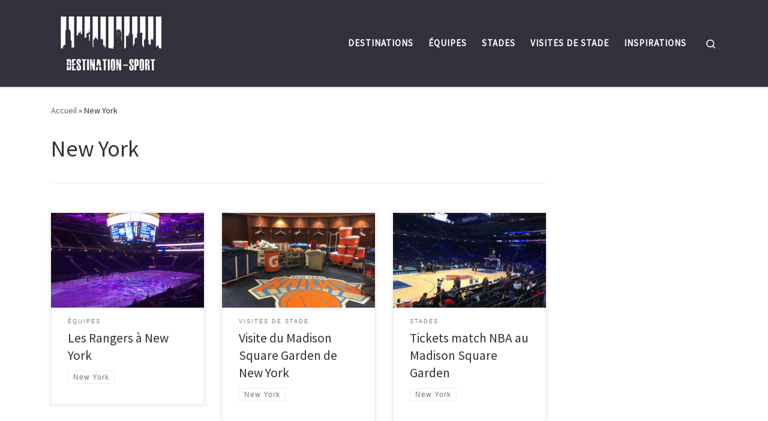

--- FILE ---
content_type: text/html; charset=UTF-8
request_url: https://www.destination-sport.fr/bons-plans/new-york
body_size: 17209
content:
<!DOCTYPE html>
<!--[if IE 7]>
<html class="ie ie7" lang="fr-FR">
<![endif]-->
<!--[if IE 8]>
<html class="ie ie8" lang="fr-FR">
<![endif]-->
<!--[if !(IE 7) | !(IE 8)  ]><!-->
<html lang="fr-FR" class="no-js">
<!--<![endif]-->
<head>
<meta charset="UTF-8" />
<meta http-equiv="X-UA-Compatible" content="IE=EDGE" />
<meta name="viewport" content="width=device-width, initial-scale=1.0" />
<link rel="profile"  href="https://gmpg.org/xfn/11" />
<link rel="pingback" href="https://www.destination-sport.fr/xmlrpc.php" />
<script>(function(html){html.className = html.className.replace(/\bno-js\b/,'js')})(document.documentElement);</script>
<meta name='robots' content='index, follow, max-image-preview:large, max-snippet:-1, max-video-preview:-1' />
<!-- This site is optimized with the Yoast SEO plugin v26.6 - https://yoast.com/wordpress/plugins/seo/ -->
<title>Bons plans New York - destination-sport</title>
<link rel="canonical" href="https://www.destination-sport.fr/bons-plans/new-york" />
<link rel="next" href="https://www.destination-sport.fr/bons-plans/new-york/page/2" />
<meta property="og:locale" content="fr_FR" />
<meta property="og:type" content="article" />
<meta property="og:title" content="Bons plans New York - destination-sport" />
<meta property="og:url" content="https://www.destination-sport.fr/bons-plans/new-york" />
<meta property="og:site_name" content="destination-sport" />
<meta name="twitter:card" content="summary_large_image" />
<script type="application/ld+json" class="yoast-schema-graph">{"@context":"https://schema.org","@graph":[{"@type":"CollectionPage","@id":"https://www.destination-sport.fr/bons-plans/new-york","url":"https://www.destination-sport.fr/bons-plans/new-york","name":"Bons plans New York - destination-sport","isPartOf":{"@id":"https://www.destination-sport.fr/#website"},"primaryImageOfPage":{"@id":"https://www.destination-sport.fr/bons-plans/new-york#primaryimage"},"image":{"@id":"https://www.destination-sport.fr/bons-plans/new-york#primaryimage"},"thumbnailUrl":"https://www.destination-sport.fr/wp-content/uploads/2021/10/New_york_nhl_1.jpg","breadcrumb":{"@id":"https://www.destination-sport.fr/bons-plans/new-york#breadcrumb"},"inLanguage":"fr-FR"},{"@type":"ImageObject","inLanguage":"fr-FR","@id":"https://www.destination-sport.fr/bons-plans/new-york#primaryimage","url":"https://www.destination-sport.fr/wp-content/uploads/2021/10/New_york_nhl_1.jpg","contentUrl":"https://www.destination-sport.fr/wp-content/uploads/2021/10/New_york_nhl_1.jpg","width":3264,"height":2448,"caption":"NHL hockey New York"},{"@type":"BreadcrumbList","@id":"https://www.destination-sport.fr/bons-plans/new-york#breadcrumb","itemListElement":[{"@type":"ListItem","position":1,"name":"Accueil","item":"https://www.destination-sport.fr/"},{"@type":"ListItem","position":2,"name":"New York"}]},{"@type":"WebSite","@id":"https://www.destination-sport.fr/#website","url":"https://www.destination-sport.fr/","name":"destination-sport","description":"","publisher":{"@id":"https://www.destination-sport.fr/#organization"},"potentialAction":[{"@type":"SearchAction","target":{"@type":"EntryPoint","urlTemplate":"https://www.destination-sport.fr/?s={search_term_string}"},"query-input":{"@type":"PropertyValueSpecification","valueRequired":true,"valueName":"search_term_string"}}],"inLanguage":"fr-FR"},{"@type":"Organization","@id":"https://www.destination-sport.fr/#organization","name":"destination-sport","url":"https://www.destination-sport.fr/","logo":{"@type":"ImageObject","inLanguage":"fr-FR","@id":"https://www.destination-sport.fr/#/schema/logo/image/","url":"https://www.destination-sport.fr/wp-content/uploads/2021/09/Logo_destination_sport.jpg","contentUrl":"https://www.destination-sport.fr/wp-content/uploads/2021/09/Logo_destination_sport.jpg","width":200,"height":123,"caption":"destination-sport"},"image":{"@id":"https://www.destination-sport.fr/#/schema/logo/image/"},"sameAs":["https://www.youtube.com/user/destinationsport"]}]}</script>
<!-- / Yoast SEO plugin. -->
<link rel='dns-prefetch' href='//static.addtoany.com' />
<link rel="alternate" type="application/rss+xml" title="destination-sport &raquo; Flux" href="https://www.destination-sport.fr/feed" />
<link rel="alternate" type="application/rss+xml" title="destination-sport &raquo; Flux des commentaires" href="https://www.destination-sport.fr/comments/feed" />
<link rel="alternate" type="application/rss+xml" title="destination-sport &raquo; Flux de l’étiquette New York" href="https://www.destination-sport.fr/bons-plans/new-york/feed" />
<style id='wp-img-auto-sizes-contain-inline-css'>
img:is([sizes=auto i],[sizes^="auto," i]){contain-intrinsic-size:3000px 1500px}
/*# sourceURL=wp-img-auto-sizes-contain-inline-css */
</style>
<style id='wp-emoji-styles-inline-css'>
img.wp-smiley, img.emoji {
display: inline !important;
border: none !important;
box-shadow: none !important;
height: 1em !important;
width: 1em !important;
margin: 0 0.07em !important;
vertical-align: -0.1em !important;
background: none !important;
padding: 0 !important;
}
/*# sourceURL=wp-emoji-styles-inline-css */
</style>
<style id='wp-block-library-inline-css'>
:root{--wp-block-synced-color:#7a00df;--wp-block-synced-color--rgb:122,0,223;--wp-bound-block-color:var(--wp-block-synced-color);--wp-editor-canvas-background:#ddd;--wp-admin-theme-color:#007cba;--wp-admin-theme-color--rgb:0,124,186;--wp-admin-theme-color-darker-10:#006ba1;--wp-admin-theme-color-darker-10--rgb:0,107,160.5;--wp-admin-theme-color-darker-20:#005a87;--wp-admin-theme-color-darker-20--rgb:0,90,135;--wp-admin-border-width-focus:2px}@media (min-resolution:192dpi){:root{--wp-admin-border-width-focus:1.5px}}.wp-element-button{cursor:pointer}:root .has-very-light-gray-background-color{background-color:#eee}:root .has-very-dark-gray-background-color{background-color:#313131}:root .has-very-light-gray-color{color:#eee}:root .has-very-dark-gray-color{color:#313131}:root .has-vivid-green-cyan-to-vivid-cyan-blue-gradient-background{background:linear-gradient(135deg,#00d084,#0693e3)}:root .has-purple-crush-gradient-background{background:linear-gradient(135deg,#34e2e4,#4721fb 50%,#ab1dfe)}:root .has-hazy-dawn-gradient-background{background:linear-gradient(135deg,#faaca8,#dad0ec)}:root .has-subdued-olive-gradient-background{background:linear-gradient(135deg,#fafae1,#67a671)}:root .has-atomic-cream-gradient-background{background:linear-gradient(135deg,#fdd79a,#004a59)}:root .has-nightshade-gradient-background{background:linear-gradient(135deg,#330968,#31cdcf)}:root .has-midnight-gradient-background{background:linear-gradient(135deg,#020381,#2874fc)}:root{--wp--preset--font-size--normal:16px;--wp--preset--font-size--huge:42px}.has-regular-font-size{font-size:1em}.has-larger-font-size{font-size:2.625em}.has-normal-font-size{font-size:var(--wp--preset--font-size--normal)}.has-huge-font-size{font-size:var(--wp--preset--font-size--huge)}.has-text-align-center{text-align:center}.has-text-align-left{text-align:left}.has-text-align-right{text-align:right}.has-fit-text{white-space:nowrap!important}#end-resizable-editor-section{display:none}.aligncenter{clear:both}.items-justified-left{justify-content:flex-start}.items-justified-center{justify-content:center}.items-justified-right{justify-content:flex-end}.items-justified-space-between{justify-content:space-between}.screen-reader-text{border:0;clip-path:inset(50%);height:1px;margin:-1px;overflow:hidden;padding:0;position:absolute;width:1px;word-wrap:normal!important}.screen-reader-text:focus{background-color:#ddd;clip-path:none;color:#444;display:block;font-size:1em;height:auto;left:5px;line-height:normal;padding:15px 23px 14px;text-decoration:none;top:5px;width:auto;z-index:100000}html :where(.has-border-color){border-style:solid}html :where([style*=border-top-color]){border-top-style:solid}html :where([style*=border-right-color]){border-right-style:solid}html :where([style*=border-bottom-color]){border-bottom-style:solid}html :where([style*=border-left-color]){border-left-style:solid}html :where([style*=border-width]){border-style:solid}html :where([style*=border-top-width]){border-top-style:solid}html :where([style*=border-right-width]){border-right-style:solid}html :where([style*=border-bottom-width]){border-bottom-style:solid}html :where([style*=border-left-width]){border-left-style:solid}html :where(img[class*=wp-image-]){height:auto;max-width:100%}:where(figure){margin:0 0 1em}html :where(.is-position-sticky){--wp-admin--admin-bar--position-offset:var(--wp-admin--admin-bar--height,0px)}@media screen and (max-width:600px){html :where(.is-position-sticky){--wp-admin--admin-bar--position-offset:0px}}
/*# sourceURL=wp-block-library-inline-css */
</style><style id='wp-block-button-inline-css'>
.wp-block-button__link{align-content:center;box-sizing:border-box;cursor:pointer;display:inline-block;height:100%;text-align:center;word-break:break-word}.wp-block-button__link.aligncenter{text-align:center}.wp-block-button__link.alignright{text-align:right}:where(.wp-block-button__link){border-radius:9999px;box-shadow:none;padding:calc(.667em + 2px) calc(1.333em + 2px);text-decoration:none}.wp-block-button[style*=text-decoration] .wp-block-button__link{text-decoration:inherit}.wp-block-buttons>.wp-block-button.has-custom-width{max-width:none}.wp-block-buttons>.wp-block-button.has-custom-width .wp-block-button__link{width:100%}.wp-block-buttons>.wp-block-button.has-custom-font-size .wp-block-button__link{font-size:inherit}.wp-block-buttons>.wp-block-button.wp-block-button__width-25{width:calc(25% - var(--wp--style--block-gap, .5em)*.75)}.wp-block-buttons>.wp-block-button.wp-block-button__width-50{width:calc(50% - var(--wp--style--block-gap, .5em)*.5)}.wp-block-buttons>.wp-block-button.wp-block-button__width-75{width:calc(75% - var(--wp--style--block-gap, .5em)*.25)}.wp-block-buttons>.wp-block-button.wp-block-button__width-100{flex-basis:100%;width:100%}.wp-block-buttons.is-vertical>.wp-block-button.wp-block-button__width-25{width:25%}.wp-block-buttons.is-vertical>.wp-block-button.wp-block-button__width-50{width:50%}.wp-block-buttons.is-vertical>.wp-block-button.wp-block-button__width-75{width:75%}.wp-block-button.is-style-squared,.wp-block-button__link.wp-block-button.is-style-squared{border-radius:0}.wp-block-button.no-border-radius,.wp-block-button__link.no-border-radius{border-radius:0!important}:root :where(.wp-block-button .wp-block-button__link.is-style-outline),:root :where(.wp-block-button.is-style-outline>.wp-block-button__link){border:2px solid;padding:.667em 1.333em}:root :where(.wp-block-button .wp-block-button__link.is-style-outline:not(.has-text-color)),:root :where(.wp-block-button.is-style-outline>.wp-block-button__link:not(.has-text-color)){color:currentColor}:root :where(.wp-block-button .wp-block-button__link.is-style-outline:not(.has-background)),:root :where(.wp-block-button.is-style-outline>.wp-block-button__link:not(.has-background)){background-color:initial;background-image:none}
/*# sourceURL=https://www.destination-sport.fr/wp-includes/blocks/button/style.min.css */
</style>
<style id='wp-block-image-inline-css'>
.wp-block-image>a,.wp-block-image>figure>a{display:inline-block}.wp-block-image img{box-sizing:border-box;height:auto;max-width:100%;vertical-align:bottom}@media not (prefers-reduced-motion){.wp-block-image img.hide{visibility:hidden}.wp-block-image img.show{animation:show-content-image .4s}}.wp-block-image[style*=border-radius] img,.wp-block-image[style*=border-radius]>a{border-radius:inherit}.wp-block-image.has-custom-border img{box-sizing:border-box}.wp-block-image.aligncenter{text-align:center}.wp-block-image.alignfull>a,.wp-block-image.alignwide>a{width:100%}.wp-block-image.alignfull img,.wp-block-image.alignwide img{height:auto;width:100%}.wp-block-image .aligncenter,.wp-block-image .alignleft,.wp-block-image .alignright,.wp-block-image.aligncenter,.wp-block-image.alignleft,.wp-block-image.alignright{display:table}.wp-block-image .aligncenter>figcaption,.wp-block-image .alignleft>figcaption,.wp-block-image .alignright>figcaption,.wp-block-image.aligncenter>figcaption,.wp-block-image.alignleft>figcaption,.wp-block-image.alignright>figcaption{caption-side:bottom;display:table-caption}.wp-block-image .alignleft{float:left;margin:.5em 1em .5em 0}.wp-block-image .alignright{float:right;margin:.5em 0 .5em 1em}.wp-block-image .aligncenter{margin-left:auto;margin-right:auto}.wp-block-image :where(figcaption){margin-bottom:1em;margin-top:.5em}.wp-block-image.is-style-circle-mask img{border-radius:9999px}@supports ((-webkit-mask-image:none) or (mask-image:none)) or (-webkit-mask-image:none){.wp-block-image.is-style-circle-mask img{border-radius:0;-webkit-mask-image:url('data:image/svg+xml;utf8,<svg viewBox="0 0 100 100" xmlns="http://www.w3.org/2000/svg"><circle cx="50" cy="50" r="50"/></svg>');mask-image:url('data:image/svg+xml;utf8,<svg viewBox="0 0 100 100" xmlns="http://www.w3.org/2000/svg"><circle cx="50" cy="50" r="50"/></svg>');mask-mode:alpha;-webkit-mask-position:center;mask-position:center;-webkit-mask-repeat:no-repeat;mask-repeat:no-repeat;-webkit-mask-size:contain;mask-size:contain}}:root :where(.wp-block-image.is-style-rounded img,.wp-block-image .is-style-rounded img){border-radius:9999px}.wp-block-image figure{margin:0}.wp-lightbox-container{display:flex;flex-direction:column;position:relative}.wp-lightbox-container img{cursor:zoom-in}.wp-lightbox-container img:hover+button{opacity:1}.wp-lightbox-container button{align-items:center;backdrop-filter:blur(16px) saturate(180%);background-color:#5a5a5a40;border:none;border-radius:4px;cursor:zoom-in;display:flex;height:20px;justify-content:center;opacity:0;padding:0;position:absolute;right:16px;text-align:center;top:16px;width:20px;z-index:100}@media not (prefers-reduced-motion){.wp-lightbox-container button{transition:opacity .2s ease}}.wp-lightbox-container button:focus-visible{outline:3px auto #5a5a5a40;outline:3px auto -webkit-focus-ring-color;outline-offset:3px}.wp-lightbox-container button:hover{cursor:pointer;opacity:1}.wp-lightbox-container button:focus{opacity:1}.wp-lightbox-container button:focus,.wp-lightbox-container button:hover,.wp-lightbox-container button:not(:hover):not(:active):not(.has-background){background-color:#5a5a5a40;border:none}.wp-lightbox-overlay{box-sizing:border-box;cursor:zoom-out;height:100vh;left:0;overflow:hidden;position:fixed;top:0;visibility:hidden;width:100%;z-index:100000}.wp-lightbox-overlay .close-button{align-items:center;cursor:pointer;display:flex;justify-content:center;min-height:40px;min-width:40px;padding:0;position:absolute;right:calc(env(safe-area-inset-right) + 16px);top:calc(env(safe-area-inset-top) + 16px);z-index:5000000}.wp-lightbox-overlay .close-button:focus,.wp-lightbox-overlay .close-button:hover,.wp-lightbox-overlay .close-button:not(:hover):not(:active):not(.has-background){background:none;border:none}.wp-lightbox-overlay .lightbox-image-container{height:var(--wp--lightbox-container-height);left:50%;overflow:hidden;position:absolute;top:50%;transform:translate(-50%,-50%);transform-origin:top left;width:var(--wp--lightbox-container-width);z-index:9999999999}.wp-lightbox-overlay .wp-block-image{align-items:center;box-sizing:border-box;display:flex;height:100%;justify-content:center;margin:0;position:relative;transform-origin:0 0;width:100%;z-index:3000000}.wp-lightbox-overlay .wp-block-image img{height:var(--wp--lightbox-image-height);min-height:var(--wp--lightbox-image-height);min-width:var(--wp--lightbox-image-width);width:var(--wp--lightbox-image-width)}.wp-lightbox-overlay .wp-block-image figcaption{display:none}.wp-lightbox-overlay button{background:none;border:none}.wp-lightbox-overlay .scrim{background-color:#fff;height:100%;opacity:.9;position:absolute;width:100%;z-index:2000000}.wp-lightbox-overlay.active{visibility:visible}@media not (prefers-reduced-motion){.wp-lightbox-overlay.active{animation:turn-on-visibility .25s both}.wp-lightbox-overlay.active img{animation:turn-on-visibility .35s both}.wp-lightbox-overlay.show-closing-animation:not(.active){animation:turn-off-visibility .35s both}.wp-lightbox-overlay.show-closing-animation:not(.active) img{animation:turn-off-visibility .25s both}.wp-lightbox-overlay.zoom.active{animation:none;opacity:1;visibility:visible}.wp-lightbox-overlay.zoom.active .lightbox-image-container{animation:lightbox-zoom-in .4s}.wp-lightbox-overlay.zoom.active .lightbox-image-container img{animation:none}.wp-lightbox-overlay.zoom.active .scrim{animation:turn-on-visibility .4s forwards}.wp-lightbox-overlay.zoom.show-closing-animation:not(.active){animation:none}.wp-lightbox-overlay.zoom.show-closing-animation:not(.active) .lightbox-image-container{animation:lightbox-zoom-out .4s}.wp-lightbox-overlay.zoom.show-closing-animation:not(.active) .lightbox-image-container img{animation:none}.wp-lightbox-overlay.zoom.show-closing-animation:not(.active) .scrim{animation:turn-off-visibility .4s forwards}}@keyframes show-content-image{0%{visibility:hidden}99%{visibility:hidden}to{visibility:visible}}@keyframes turn-on-visibility{0%{opacity:0}to{opacity:1}}@keyframes turn-off-visibility{0%{opacity:1;visibility:visible}99%{opacity:0;visibility:visible}to{opacity:0;visibility:hidden}}@keyframes lightbox-zoom-in{0%{transform:translate(calc((-100vw + var(--wp--lightbox-scrollbar-width))/2 + var(--wp--lightbox-initial-left-position)),calc(-50vh + var(--wp--lightbox-initial-top-position))) scale(var(--wp--lightbox-scale))}to{transform:translate(-50%,-50%) scale(1)}}@keyframes lightbox-zoom-out{0%{transform:translate(-50%,-50%) scale(1);visibility:visible}99%{visibility:visible}to{transform:translate(calc((-100vw + var(--wp--lightbox-scrollbar-width))/2 + var(--wp--lightbox-initial-left-position)),calc(-50vh + var(--wp--lightbox-initial-top-position))) scale(var(--wp--lightbox-scale));visibility:hidden}}
/*# sourceURL=https://www.destination-sport.fr/wp-includes/blocks/image/style.min.css */
</style>
<style id='wp-block-buttons-inline-css'>
.wp-block-buttons{box-sizing:border-box}.wp-block-buttons.is-vertical{flex-direction:column}.wp-block-buttons.is-vertical>.wp-block-button:last-child{margin-bottom:0}.wp-block-buttons>.wp-block-button{display:inline-block;margin:0}.wp-block-buttons.is-content-justification-left{justify-content:flex-start}.wp-block-buttons.is-content-justification-left.is-vertical{align-items:flex-start}.wp-block-buttons.is-content-justification-center{justify-content:center}.wp-block-buttons.is-content-justification-center.is-vertical{align-items:center}.wp-block-buttons.is-content-justification-right{justify-content:flex-end}.wp-block-buttons.is-content-justification-right.is-vertical{align-items:flex-end}.wp-block-buttons.is-content-justification-space-between{justify-content:space-between}.wp-block-buttons.aligncenter{text-align:center}.wp-block-buttons:not(.is-content-justification-space-between,.is-content-justification-right,.is-content-justification-left,.is-content-justification-center) .wp-block-button.aligncenter{margin-left:auto;margin-right:auto;width:100%}.wp-block-buttons[style*=text-decoration] .wp-block-button,.wp-block-buttons[style*=text-decoration] .wp-block-button__link{text-decoration:inherit}.wp-block-buttons.has-custom-font-size .wp-block-button__link{font-size:inherit}.wp-block-buttons .wp-block-button__link{width:100%}.wp-block-button.aligncenter{text-align:center}
/*# sourceURL=https://www.destination-sport.fr/wp-includes/blocks/buttons/style.min.css */
</style>
<style id='global-styles-inline-css'>
:root{--wp--preset--aspect-ratio--square: 1;--wp--preset--aspect-ratio--4-3: 4/3;--wp--preset--aspect-ratio--3-4: 3/4;--wp--preset--aspect-ratio--3-2: 3/2;--wp--preset--aspect-ratio--2-3: 2/3;--wp--preset--aspect-ratio--16-9: 16/9;--wp--preset--aspect-ratio--9-16: 9/16;--wp--preset--color--black: #000000;--wp--preset--color--cyan-bluish-gray: #abb8c3;--wp--preset--color--white: #ffffff;--wp--preset--color--pale-pink: #f78da7;--wp--preset--color--vivid-red: #cf2e2e;--wp--preset--color--luminous-vivid-orange: #ff6900;--wp--preset--color--luminous-vivid-amber: #fcb900;--wp--preset--color--light-green-cyan: #7bdcb5;--wp--preset--color--vivid-green-cyan: #00d084;--wp--preset--color--pale-cyan-blue: #8ed1fc;--wp--preset--color--vivid-cyan-blue: #0693e3;--wp--preset--color--vivid-purple: #9b51e0;--wp--preset--gradient--vivid-cyan-blue-to-vivid-purple: linear-gradient(135deg,rgb(6,147,227) 0%,rgb(155,81,224) 100%);--wp--preset--gradient--light-green-cyan-to-vivid-green-cyan: linear-gradient(135deg,rgb(122,220,180) 0%,rgb(0,208,130) 100%);--wp--preset--gradient--luminous-vivid-amber-to-luminous-vivid-orange: linear-gradient(135deg,rgb(252,185,0) 0%,rgb(255,105,0) 100%);--wp--preset--gradient--luminous-vivid-orange-to-vivid-red: linear-gradient(135deg,rgb(255,105,0) 0%,rgb(207,46,46) 100%);--wp--preset--gradient--very-light-gray-to-cyan-bluish-gray: linear-gradient(135deg,rgb(238,238,238) 0%,rgb(169,184,195) 100%);--wp--preset--gradient--cool-to-warm-spectrum: linear-gradient(135deg,rgb(74,234,220) 0%,rgb(151,120,209) 20%,rgb(207,42,186) 40%,rgb(238,44,130) 60%,rgb(251,105,98) 80%,rgb(254,248,76) 100%);--wp--preset--gradient--blush-light-purple: linear-gradient(135deg,rgb(255,206,236) 0%,rgb(152,150,240) 100%);--wp--preset--gradient--blush-bordeaux: linear-gradient(135deg,rgb(254,205,165) 0%,rgb(254,45,45) 50%,rgb(107,0,62) 100%);--wp--preset--gradient--luminous-dusk: linear-gradient(135deg,rgb(255,203,112) 0%,rgb(199,81,192) 50%,rgb(65,88,208) 100%);--wp--preset--gradient--pale-ocean: linear-gradient(135deg,rgb(255,245,203) 0%,rgb(182,227,212) 50%,rgb(51,167,181) 100%);--wp--preset--gradient--electric-grass: linear-gradient(135deg,rgb(202,248,128) 0%,rgb(113,206,126) 100%);--wp--preset--gradient--midnight: linear-gradient(135deg,rgb(2,3,129) 0%,rgb(40,116,252) 100%);--wp--preset--font-size--small: 13px;--wp--preset--font-size--medium: 20px;--wp--preset--font-size--large: 36px;--wp--preset--font-size--x-large: 42px;--wp--preset--spacing--20: 0.44rem;--wp--preset--spacing--30: 0.67rem;--wp--preset--spacing--40: 1rem;--wp--preset--spacing--50: 1.5rem;--wp--preset--spacing--60: 2.25rem;--wp--preset--spacing--70: 3.38rem;--wp--preset--spacing--80: 5.06rem;--wp--preset--shadow--natural: 6px 6px 9px rgba(0, 0, 0, 0.2);--wp--preset--shadow--deep: 12px 12px 50px rgba(0, 0, 0, 0.4);--wp--preset--shadow--sharp: 6px 6px 0px rgba(0, 0, 0, 0.2);--wp--preset--shadow--outlined: 6px 6px 0px -3px rgb(255, 255, 255), 6px 6px rgb(0, 0, 0);--wp--preset--shadow--crisp: 6px 6px 0px rgb(0, 0, 0);}:where(.is-layout-flex){gap: 0.5em;}:where(.is-layout-grid){gap: 0.5em;}body .is-layout-flex{display: flex;}.is-layout-flex{flex-wrap: wrap;align-items: center;}.is-layout-flex > :is(*, div){margin: 0;}body .is-layout-grid{display: grid;}.is-layout-grid > :is(*, div){margin: 0;}:where(.wp-block-columns.is-layout-flex){gap: 2em;}:where(.wp-block-columns.is-layout-grid){gap: 2em;}:where(.wp-block-post-template.is-layout-flex){gap: 1.25em;}:where(.wp-block-post-template.is-layout-grid){gap: 1.25em;}.has-black-color{color: var(--wp--preset--color--black) !important;}.has-cyan-bluish-gray-color{color: var(--wp--preset--color--cyan-bluish-gray) !important;}.has-white-color{color: var(--wp--preset--color--white) !important;}.has-pale-pink-color{color: var(--wp--preset--color--pale-pink) !important;}.has-vivid-red-color{color: var(--wp--preset--color--vivid-red) !important;}.has-luminous-vivid-orange-color{color: var(--wp--preset--color--luminous-vivid-orange) !important;}.has-luminous-vivid-amber-color{color: var(--wp--preset--color--luminous-vivid-amber) !important;}.has-light-green-cyan-color{color: var(--wp--preset--color--light-green-cyan) !important;}.has-vivid-green-cyan-color{color: var(--wp--preset--color--vivid-green-cyan) !important;}.has-pale-cyan-blue-color{color: var(--wp--preset--color--pale-cyan-blue) !important;}.has-vivid-cyan-blue-color{color: var(--wp--preset--color--vivid-cyan-blue) !important;}.has-vivid-purple-color{color: var(--wp--preset--color--vivid-purple) !important;}.has-black-background-color{background-color: var(--wp--preset--color--black) !important;}.has-cyan-bluish-gray-background-color{background-color: var(--wp--preset--color--cyan-bluish-gray) !important;}.has-white-background-color{background-color: var(--wp--preset--color--white) !important;}.has-pale-pink-background-color{background-color: var(--wp--preset--color--pale-pink) !important;}.has-vivid-red-background-color{background-color: var(--wp--preset--color--vivid-red) !important;}.has-luminous-vivid-orange-background-color{background-color: var(--wp--preset--color--luminous-vivid-orange) !important;}.has-luminous-vivid-amber-background-color{background-color: var(--wp--preset--color--luminous-vivid-amber) !important;}.has-light-green-cyan-background-color{background-color: var(--wp--preset--color--light-green-cyan) !important;}.has-vivid-green-cyan-background-color{background-color: var(--wp--preset--color--vivid-green-cyan) !important;}.has-pale-cyan-blue-background-color{background-color: var(--wp--preset--color--pale-cyan-blue) !important;}.has-vivid-cyan-blue-background-color{background-color: var(--wp--preset--color--vivid-cyan-blue) !important;}.has-vivid-purple-background-color{background-color: var(--wp--preset--color--vivid-purple) !important;}.has-black-border-color{border-color: var(--wp--preset--color--black) !important;}.has-cyan-bluish-gray-border-color{border-color: var(--wp--preset--color--cyan-bluish-gray) !important;}.has-white-border-color{border-color: var(--wp--preset--color--white) !important;}.has-pale-pink-border-color{border-color: var(--wp--preset--color--pale-pink) !important;}.has-vivid-red-border-color{border-color: var(--wp--preset--color--vivid-red) !important;}.has-luminous-vivid-orange-border-color{border-color: var(--wp--preset--color--luminous-vivid-orange) !important;}.has-luminous-vivid-amber-border-color{border-color: var(--wp--preset--color--luminous-vivid-amber) !important;}.has-light-green-cyan-border-color{border-color: var(--wp--preset--color--light-green-cyan) !important;}.has-vivid-green-cyan-border-color{border-color: var(--wp--preset--color--vivid-green-cyan) !important;}.has-pale-cyan-blue-border-color{border-color: var(--wp--preset--color--pale-cyan-blue) !important;}.has-vivid-cyan-blue-border-color{border-color: var(--wp--preset--color--vivid-cyan-blue) !important;}.has-vivid-purple-border-color{border-color: var(--wp--preset--color--vivid-purple) !important;}.has-vivid-cyan-blue-to-vivid-purple-gradient-background{background: var(--wp--preset--gradient--vivid-cyan-blue-to-vivid-purple) !important;}.has-light-green-cyan-to-vivid-green-cyan-gradient-background{background: var(--wp--preset--gradient--light-green-cyan-to-vivid-green-cyan) !important;}.has-luminous-vivid-amber-to-luminous-vivid-orange-gradient-background{background: var(--wp--preset--gradient--luminous-vivid-amber-to-luminous-vivid-orange) !important;}.has-luminous-vivid-orange-to-vivid-red-gradient-background{background: var(--wp--preset--gradient--luminous-vivid-orange-to-vivid-red) !important;}.has-very-light-gray-to-cyan-bluish-gray-gradient-background{background: var(--wp--preset--gradient--very-light-gray-to-cyan-bluish-gray) !important;}.has-cool-to-warm-spectrum-gradient-background{background: var(--wp--preset--gradient--cool-to-warm-spectrum) !important;}.has-blush-light-purple-gradient-background{background: var(--wp--preset--gradient--blush-light-purple) !important;}.has-blush-bordeaux-gradient-background{background: var(--wp--preset--gradient--blush-bordeaux) !important;}.has-luminous-dusk-gradient-background{background: var(--wp--preset--gradient--luminous-dusk) !important;}.has-pale-ocean-gradient-background{background: var(--wp--preset--gradient--pale-ocean) !important;}.has-electric-grass-gradient-background{background: var(--wp--preset--gradient--electric-grass) !important;}.has-midnight-gradient-background{background: var(--wp--preset--gradient--midnight) !important;}.has-small-font-size{font-size: var(--wp--preset--font-size--small) !important;}.has-medium-font-size{font-size: var(--wp--preset--font-size--medium) !important;}.has-large-font-size{font-size: var(--wp--preset--font-size--large) !important;}.has-x-large-font-size{font-size: var(--wp--preset--font-size--x-large) !important;}
/*# sourceURL=global-styles-inline-css */
</style>
<style id='block-style-variation-styles-inline-css'>
:root :where(.wp-block-button.is-style-outline--1 .wp-block-button__link){background: transparent none;border-color: currentColor;border-width: 2px;border-style: solid;color: currentColor;padding-top: 0.667em;padding-right: 1.33em;padding-bottom: 0.667em;padding-left: 1.33em;}
:root :where(.wp-block-button.is-style-outline--2 .wp-block-button__link){background: transparent none;border-color: currentColor;border-width: 2px;border-style: solid;color: currentColor;padding-top: 0.667em;padding-right: 1.33em;padding-bottom: 0.667em;padding-left: 1.33em;}
/*# sourceURL=block-style-variation-styles-inline-css */
</style>
<style id='classic-theme-styles-inline-css'>
/*! This file is auto-generated */
.wp-block-button__link{color:#fff;background-color:#32373c;border-radius:9999px;box-shadow:none;text-decoration:none;padding:calc(.667em + 2px) calc(1.333em + 2px);font-size:1.125em}.wp-block-file__button{background:#32373c;color:#fff;text-decoration:none}
/*# sourceURL=/wp-includes/css/classic-themes.min.css */
</style>
<!-- <link rel='stylesheet' id='customizr-main-css' href='https://www.destination-sport.fr/wp-content/themes/customizr/assets/front/css/style.min.css?ver=4.4.24' media='all' /> -->
<link rel="stylesheet" type="text/css" href="//www.destination-sport.fr/wp-content/cache/wpfc-minified/ehn4k55i/bwumk.css" media="all"/>
<style id='customizr-main-inline-css'>
::-moz-selection{background-color:#556666}::selection{background-color:#556666}a,.btn-skin:active,.btn-skin:focus,.btn-skin:hover,.btn-skin.inverted,.grid-container__classic .post-type__icon,.post-type__icon:hover .icn-format,.grid-container__classic .post-type__icon:hover .icn-format,[class*='grid-container__'] .entry-title a.czr-title:hover,input[type=checkbox]:checked::before{color:#556666}.czr-css-loader > div ,.btn-skin,.btn-skin:active,.btn-skin:focus,.btn-skin:hover,.btn-skin-h-dark,.btn-skin-h-dark.inverted:active,.btn-skin-h-dark.inverted:focus,.btn-skin-h-dark.inverted:hover{border-color:#556666}.tc-header.border-top{border-top-color:#556666}[class*='grid-container__'] .entry-title a:hover::after,.grid-container__classic .post-type__icon,.btn-skin,.btn-skin.inverted:active,.btn-skin.inverted:focus,.btn-skin.inverted:hover,.btn-skin-h-dark,.btn-skin-h-dark.inverted:active,.btn-skin-h-dark.inverted:focus,.btn-skin-h-dark.inverted:hover,.sidebar .widget-title::after,input[type=radio]:checked::before{background-color:#556666}.btn-skin-light:active,.btn-skin-light:focus,.btn-skin-light:hover,.btn-skin-light.inverted{color:#798f8f}input:not([type='submit']):not([type='button']):not([type='number']):not([type='checkbox']):not([type='radio']):focus,textarea:focus,.btn-skin-light,.btn-skin-light.inverted,.btn-skin-light:active,.btn-skin-light:focus,.btn-skin-light:hover,.btn-skin-light.inverted:active,.btn-skin-light.inverted:focus,.btn-skin-light.inverted:hover{border-color:#798f8f}.btn-skin-light,.btn-skin-light.inverted:active,.btn-skin-light.inverted:focus,.btn-skin-light.inverted:hover{background-color:#798f8f}.btn-skin-lightest:active,.btn-skin-lightest:focus,.btn-skin-lightest:hover,.btn-skin-lightest.inverted{color:#869b9b}.btn-skin-lightest,.btn-skin-lightest.inverted,.btn-skin-lightest:active,.btn-skin-lightest:focus,.btn-skin-lightest:hover,.btn-skin-lightest.inverted:active,.btn-skin-lightest.inverted:focus,.btn-skin-lightest.inverted:hover{border-color:#869b9b}.btn-skin-lightest,.btn-skin-lightest.inverted:active,.btn-skin-lightest.inverted:focus,.btn-skin-lightest.inverted:hover{background-color:#869b9b}.pagination,a:hover,a:focus,a:active,.btn-skin-dark:active,.btn-skin-dark:focus,.btn-skin-dark:hover,.btn-skin-dark.inverted,.btn-skin-dark-oh:active,.btn-skin-dark-oh:focus,.btn-skin-dark-oh:hover,.post-info a:not(.btn):hover,.grid-container__classic .post-type__icon .icn-format,[class*='grid-container__'] .hover .entry-title a,.widget-area a:not(.btn):hover,a.czr-format-link:hover,.format-link.hover a.czr-format-link,button[type=submit]:hover,button[type=submit]:active,button[type=submit]:focus,input[type=submit]:hover,input[type=submit]:active,input[type=submit]:focus,.tabs .nav-link:hover,.tabs .nav-link.active,.tabs .nav-link.active:hover,.tabs .nav-link.active:focus{color:#394545}.grid-container__classic.tc-grid-border .grid__item,.btn-skin-dark,.btn-skin-dark.inverted,button[type=submit],input[type=submit],.btn-skin-dark:active,.btn-skin-dark:focus,.btn-skin-dark:hover,.btn-skin-dark.inverted:active,.btn-skin-dark.inverted:focus,.btn-skin-dark.inverted:hover,.btn-skin-h-dark:active,.btn-skin-h-dark:focus,.btn-skin-h-dark:hover,.btn-skin-h-dark.inverted,.btn-skin-h-dark.inverted,.btn-skin-h-dark.inverted,.btn-skin-dark-oh:active,.btn-skin-dark-oh:focus,.btn-skin-dark-oh:hover,.btn-skin-dark-oh.inverted:active,.btn-skin-dark-oh.inverted:focus,.btn-skin-dark-oh.inverted:hover,button[type=submit]:hover,button[type=submit]:active,button[type=submit]:focus,input[type=submit]:hover,input[type=submit]:active,input[type=submit]:focus{border-color:#394545}.btn-skin-dark,.btn-skin-dark.inverted:active,.btn-skin-dark.inverted:focus,.btn-skin-dark.inverted:hover,.btn-skin-h-dark:active,.btn-skin-h-dark:focus,.btn-skin-h-dark:hover,.btn-skin-h-dark.inverted,.btn-skin-h-dark.inverted,.btn-skin-h-dark.inverted,.btn-skin-dark-oh.inverted:active,.btn-skin-dark-oh.inverted:focus,.btn-skin-dark-oh.inverted:hover,.grid-container__classic .post-type__icon:hover,button[type=submit],input[type=submit],.czr-link-hover-underline .widgets-list-layout-links a:not(.btn)::before,.czr-link-hover-underline .widget_archive a:not(.btn)::before,.czr-link-hover-underline .widget_nav_menu a:not(.btn)::before,.czr-link-hover-underline .widget_rss ul a:not(.btn)::before,.czr-link-hover-underline .widget_recent_entries a:not(.btn)::before,.czr-link-hover-underline .widget_categories a:not(.btn)::before,.czr-link-hover-underline .widget_meta a:not(.btn)::before,.czr-link-hover-underline .widget_recent_comments a:not(.btn)::before,.czr-link-hover-underline .widget_pages a:not(.btn)::before,.czr-link-hover-underline .widget_calendar a:not(.btn)::before,[class*='grid-container__'] .hover .entry-title a::after,a.czr-format-link::before,.comment-author a::before,.comment-link::before,.tabs .nav-link.active::before{background-color:#394545}.btn-skin-dark-shaded:active,.btn-skin-dark-shaded:focus,.btn-skin-dark-shaded:hover,.btn-skin-dark-shaded.inverted{background-color:rgba(57,69,69,0.2)}.btn-skin-dark-shaded,.btn-skin-dark-shaded.inverted:active,.btn-skin-dark-shaded.inverted:focus,.btn-skin-dark-shaded.inverted:hover{background-color:rgba(57,69,69,0.8)}.tc-header,#tc-sn .tc-sn-inner,.czr-overlay,.add-menu-button,.tc-header .socials a,.tc-header .socials a:focus,.tc-header .socials a:active,.nav__utils,.nav__utils a,.nav__utils a:focus,.nav__utils a:active,.header-contact__info a,.header-contact__info a:focus,.header-contact__info a:active,.czr-overlay a:hover,.dropdown-menu,.tc-header .navbar-brand-sitename,[class*=nav__menu] .nav__link,[class*=nav__menu] .nav__link-wrapper .caret__dropdown-toggler,[class*=nav__menu] .dropdown-menu .nav__link,[class*=nav__menu] .dropdown-item .nav__link:hover,.tc-header form.czr-form label,.czr-overlay form.czr-form label,.tc-header .czr-form input:not([type='submit']):not([type='button']):not([type='number']):not([type='checkbox']):not([type='radio']),.tc-header .czr-form textarea,.tc-header .czr-form .form-control,.czr-overlay .czr-form input:not([type='submit']):not([type='button']):not([type='number']):not([type='checkbox']):not([type='radio']),.czr-overlay .czr-form textarea,.czr-overlay .czr-form .form-control,.tc-header h1,.tc-header h2,.tc-header h3,.tc-header h4,.tc-header h5,.tc-header h6{color:#ffffff}.tc-header .czr-form input:not([type='submit']):not([type='button']):not([type='number']):not([type='checkbox']):not([type='radio']),.tc-header .czr-form textarea,.tc-header .czr-form .form-control,.czr-overlay .czr-form input:not([type='submit']):not([type='button']):not([type='number']):not([type='checkbox']):not([type='radio']),.czr-overlay .czr-form textarea,.czr-overlay .czr-form .form-control{border-color:#ffffff}.ham__toggler-span-wrapper .line,[class*=nav__menu] .nav__title::before{background-color:#ffffff}.header-tagline,[class*=nav__menu] .nav__link:hover,[class*=nav__menu] .nav__link-wrapper .caret__dropdown-toggler:hover,[class*=nav__menu] .show:not(.dropdown-item) > .nav__link,[class*=nav__menu] .show:not(.dropdown-item) > .nav__link-wrapper .nav__link,.czr-highlight-contextual-menu-items [class*=nav__menu] li:not(.dropdown-item).current-active > .nav__link,.czr-highlight-contextual-menu-items [class*=nav__menu] li:not(.dropdown-item).current-active > .nav__link-wrapper .nav__link,.czr-highlight-contextual-menu-items [class*=nav__menu] .current-menu-item > .nav__link,.czr-highlight-contextual-menu-items [class*=nav__menu] .current-menu-item > .nav__link-wrapper .nav__link,[class*=nav__menu] .dropdown-item .nav__link,.czr-overlay a,.tc-header .socials a:hover,.nav__utils a:hover,.czr-highlight-contextual-menu-items .nav__utils a.current-active,.header-contact__info a:hover,.tc-header .czr-form .form-group.in-focus label,.czr-overlay .czr-form .form-group.in-focus label{color:rgba(255,255,255,0.7)}.nav__utils .ham-toggler-menu.czr-collapsed:hover .line{background-color:rgba(255,255,255,0.7)}.topbar-navbar__wrapper,.dropdown-item:not(:last-of-type){border-color:rgba(255,255,255,0.09)}.tc-header{border-bottom-color:rgba(255,255,255,0.09)}#tc-sn{outline-color:rgba(255,255,255,0.09)}.mobile-nav__container,.header-search__container,.mobile-nav__nav,.vertical-nav > li:not(:last-of-type){border-color:rgba(255,255,255,0.075)}.tc-header,#tc-sn .tc-sn-inner,.dropdown-menu,.dropdown-item:active,.dropdown-item:focus,.dropdown-item:hover{background-color:#32313d}.sticky-transparent.is-sticky .mobile-sticky,.sticky-transparent.is-sticky .desktop-sticky,.sticky-transparent.is-sticky .mobile-nav__nav,.header-transparent:not(.is-sticky) .mobile-nav__nav,.header-transparent:not(.is-sticky) .dropdown-menu{background-color:rgba(50,49,61,0.9)}.czr-overlay{background-color:rgba(50,49,61,0.98)}.dropdown-item:before,.vertical-nav .caret__dropdown-toggler{background-color:rgba(205,206,194,0.045)}
.grid-container__classic .czr__r-wGOC::before{padding-top:61.803398%}
@media (min-width: 1200px) {.grid-container__classic .czr__r-wGOC::before{padding-top:40%}}
#czr-push-footer { display: none; visibility: hidden; }
.czr-sticky-footer #czr-push-footer.sticky-footer-enabled { display: block; }
/*# sourceURL=customizr-main-inline-css */
</style>
<!-- <link rel='stylesheet' id='addtoany-css' href='https://www.destination-sport.fr/wp-content/plugins/add-to-any/addtoany.min.css?ver=1.16' media='all' /> -->
<link rel="stylesheet" type="text/css" href="//www.destination-sport.fr/wp-content/cache/wpfc-minified/2xwzvjxr/dnbsn.css" media="all"/>
<script id="addtoany-core-js-before">
window.a2a_config=window.a2a_config||{};a2a_config.callbacks=[];a2a_config.overlays=[];a2a_config.templates={};a2a_localize = {
Share: "Partager",
Save: "Enregistrer",
Subscribe: "S'abonner",
Email: "E-mail",
Bookmark: "Marque-page",
ShowAll: "Montrer tout",
ShowLess: "Montrer moins",
FindServices: "Trouver des service(s)",
FindAnyServiceToAddTo: "Trouver instantan&eacute;ment des services &agrave; ajouter &agrave;",
PoweredBy: "Propuls&eacute; par",
ShareViaEmail: "Partager par e-mail",
SubscribeViaEmail: "S’abonner par e-mail",
BookmarkInYourBrowser: "Ajouter un signet dans votre navigateur",
BookmarkInstructions: "Appuyez sur Ctrl+D ou \u2318+D pour mettre cette page en signet",
AddToYourFavorites: "Ajouter &agrave; vos favoris",
SendFromWebOrProgram: "Envoyer depuis n’importe quelle adresse e-mail ou logiciel e-mail",
EmailProgram: "Programme d’e-mail",
More: "Plus&#8230;",
ThanksForSharing: "Merci de partager !",
ThanksForFollowing: "Merci de nous suivre !"
};
//# sourceURL=addtoany-core-js-before
</script>
<script defer src="https://static.addtoany.com/menu/page.js" id="addtoany-core-js"></script>
<script src='//www.destination-sport.fr/wp-content/cache/wpfc-minified/21nkkz95/dnbsn.js' type="text/javascript"></script>
<!-- <script id="nb-jquery" src="https://www.destination-sport.fr/wp-includes/js/jquery/jquery.min.js?ver=3.7.1" id="jquery-core-js"></script> -->
<!-- <script src="https://www.destination-sport.fr/wp-includes/js/jquery/jquery-migrate.min.js?ver=3.4.1" id="jquery-migrate-js"></script> -->
<!-- <script defer src="https://www.destination-sport.fr/wp-content/plugins/add-to-any/addtoany.min.js?ver=1.1" id="addtoany-jquery-js"></script> -->
<!-- <script src="https://www.destination-sport.fr/wp-content/themes/customizr/assets/front/js/libs/modernizr.min.js?ver=4.4.24" id="modernizr-js"></script> -->
<!-- <script src="https://www.destination-sport.fr/wp-includes/js/underscore.min.js?ver=1.13.7" id="underscore-js"></script> -->
<script id="tc-scripts-js-extra">
var CZRParams = {"assetsPath":"https://www.destination-sport.fr/wp-content/themes/customizr/assets/front/","mainScriptUrl":"https://www.destination-sport.fr/wp-content/themes/customizr/assets/front/js/tc-scripts.min.js?4.4.24","deferFontAwesome":"1","fontAwesomeUrl":"https://www.destination-sport.fr/wp-content/themes/customizr/assets/shared/fonts/fa/css/fontawesome-all.min.css?4.4.24","_disabled":[],"centerSliderImg":"1","isLightBoxEnabled":"1","SmoothScroll":{"Enabled":true,"Options":{"touchpadSupport":false}},"isAnchorScrollEnabled":"","anchorSmoothScrollExclude":{"simple":["[class*=edd]",".carousel-control","[data-toggle=\"modal\"]","[data-toggle=\"dropdown\"]","[data-toggle=\"czr-dropdown\"]","[data-toggle=\"tooltip\"]","[data-toggle=\"popover\"]","[data-toggle=\"collapse\"]","[data-toggle=\"czr-collapse\"]","[data-toggle=\"tab\"]","[data-toggle=\"pill\"]","[data-toggle=\"czr-pill\"]","[class*=upme]","[class*=um-]"],"deep":{"classes":[],"ids":[]}},"timerOnScrollAllBrowsers":"1","centerAllImg":"1","HasComments":"1","LoadModernizr":"1","stickyHeader":"","extLinksStyle":"","extLinksTargetExt":"","extLinksSkipSelectors":{"classes":["btn","button"],"ids":[]},"dropcapEnabled":"","dropcapWhere":{"post":"","page":""},"dropcapMinWords":"","dropcapSkipSelectors":{"tags":["IMG","IFRAME","H1","H2","H3","H4","H5","H6","BLOCKQUOTE","UL","OL"],"classes":["btn"],"id":[]},"imgSmartLoadEnabled":"","imgSmartLoadOpts":{"parentSelectors":["[class*=grid-container], .article-container",".__before_main_wrapper",".widget-front",".post-related-articles",".tc-singular-thumbnail-wrapper",".sek-module-inner"],"opts":{"excludeImg":[".tc-holder-img"]}},"imgSmartLoadsForSliders":"1","pluginCompats":[],"isWPMobile":"","menuStickyUserSettings":{"desktop":"stick_up","mobile":"stick_up"},"adminAjaxUrl":"https://www.destination-sport.fr/wp-admin/admin-ajax.php","ajaxUrl":"https://www.destination-sport.fr/?czrajax=1","frontNonce":{"id":"CZRFrontNonce","handle":"980476943e"},"isDevMode":"","isModernStyle":"1","i18n":{"Permanently dismiss":"Fermer d\u00e9finitivement"},"frontNotifications":{"welcome":{"enabled":false,"content":"","dismissAction":"dismiss_welcome_note_front"}},"preloadGfonts":"1","googleFonts":"Source+Sans+Pro","version":"4.4.24"};
//# sourceURL=tc-scripts-js-extra
</script>
<script src='//www.destination-sport.fr/wp-content/cache/wpfc-minified/2ofpudvo/bwumk.js' type="text/javascript"></script>
<!-- <script src="https://www.destination-sport.fr/wp-content/themes/customizr/assets/front/js/tc-scripts.min.js?ver=4.4.24" id="tc-scripts-js" defer></script> -->
<link rel="https://api.w.org/" href="https://www.destination-sport.fr/wp-json/" /><link rel="alternate" title="JSON" type="application/json" href="https://www.destination-sport.fr/wp-json/wp/v2/tags/43" /><!-- Google tag (gtag.js) -->
<script async src="https://www.googletagmanager.com/gtag/js?id=UA-15662551-1"></script>
<script>
window.dataLayer = window.dataLayer || [];
function gtag(){dataLayer.push(arguments);}
gtag('js', new Date());
gtag('config', 'UA-15662551-1');
</script>
<!-- GetYourGuide Analytics -->
<script async defer src="https://widget.getyourguide.com/dist/pa.umd.production.min.js" data-gyg-partner-id="7BUCCEE"></script>
<script data-noptimize="1" data-cfasync="false" data-wpfc-render="false">
(function () {
var script = document.createElement("script");
script.async = 1;
script.src = 'https://emrldco.com/NDY5NzA3.js?t=469707';
document.head.appendChild(script);
})();
</script>
<link rel="preload" as="font" type="font/woff2" href="https://www.destination-sport.fr/wp-content/themes/customizr/assets/shared/fonts/customizr/customizr.woff2?128396981" crossorigin="anonymous"/>
<link rel="icon" href="https://www.destination-sport.fr/wp-content/uploads/2022/01/cropped-android-chrome-512x512-1-32x32.png" sizes="32x32" />
<link rel="icon" href="https://www.destination-sport.fr/wp-content/uploads/2022/01/cropped-android-chrome-512x512-1-192x192.png" sizes="192x192" />
<link rel="apple-touch-icon" href="https://www.destination-sport.fr/wp-content/uploads/2022/01/cropped-android-chrome-512x512-1-180x180.png" />
<meta name="msapplication-TileImage" content="https://www.destination-sport.fr/wp-content/uploads/2022/01/cropped-android-chrome-512x512-1-270x270.png" />
<style id="wp-custom-css">
h2 {
font-size: 24px;
}
h3 {
font-size: 20px;
}
.nav__title {
font-size: 15px;
color: #32313D;
}
.header-bottom {
display: none;
}
div.primary-navbar__wrapper{
background: #32313D ;
}
.nav__title {
color: #fff;
}
.czr-credits {
display: none;
}
</style>
</head>
<body data-rsssl=1 class="nb-3-3-8 nimble-no-local-data-skp__tax_post_tag_43 nimble-no-group-site-tmpl-skp__all_post_tag archive tag tag-new-york tag-43 wp-custom-logo wp-embed-responsive wp-theme-customizr sek-hide-rc-badge czr-link-hover-underline header-skin-custom footer-skin-dark czr-r-sidebar tc-center-images czr-full-layout customizr-4-4-24 czr-post-list-context czr-sticky-footer">
<a class="screen-reader-text skip-link" href="#content">Passer au contenu</a>
<div id="tc-page-wrap" class="">
<header class="tpnav-header__header tc-header sl-logo_left sticky-brand-shrink-on sticky-transparent czr-submenu-fade czr-submenu-move" >
<div class="primary-navbar__wrapper d-none d-lg-block has-horizontal-menu desktop-sticky" >
<div class="container">
<div class="row align-items-center flex-row primary-navbar__row">
<div class="branding__container col col-auto" >
<div class="branding align-items-center flex-column ">
<div class="branding-row d-flex flex-row align-items-center align-self-start">
<div class="navbar-brand col-auto " >
<a class="navbar-brand-sitelogo" href="https://www.destination-sport.fr/"  aria-label="destination-sport | " >
<img src="https://www.destination-sport.fr/wp-content/uploads/2021/09/Logo_destination_sport.jpg" alt="Retour Accueil" class="" width="200" height="123">  </a>
</div>
</div>
</div>
</div>
<div class="primary-nav__container justify-content-lg-around col col-lg-auto flex-lg-column" >
<div class="primary-nav__wrapper flex-lg-row align-items-center justify-content-end">
<nav class="primary-nav__nav col" id="primary-nav">
<div class="nav__menu-wrapper primary-nav__menu-wrapper justify-content-end czr-open-on-hover" >
<ul id="main-menu" class="primary-nav__menu regular-nav nav__menu nav"><li id="menu-item-187" class="menu-item menu-item-type-taxonomy menu-item-object-category menu-item-187"><a href="https://www.destination-sport.fr/sujets/destinations" class="nav__link"><span class="nav__title">Destinations</span></a></li>
<li id="menu-item-77" class="menu-item menu-item-type-taxonomy menu-item-object-category menu-item-77"><a href="https://www.destination-sport.fr/sujets/equipes" class="nav__link"><span class="nav__title">Équipes</span></a></li>
<li id="menu-item-76" class="menu-item menu-item-type-taxonomy menu-item-object-category menu-item-76"><a href="https://www.destination-sport.fr/sujets/stades" class="nav__link"><span class="nav__title">Stades</span></a></li>
<li id="menu-item-93" class="menu-item menu-item-type-taxonomy menu-item-object-category menu-item-93"><a href="https://www.destination-sport.fr/sujets/visites-de-stade" class="nav__link"><span class="nav__title">Visites de stade</span></a></li>
<li id="menu-item-78" class="menu-item menu-item-type-taxonomy menu-item-object-category menu-item-78"><a href="https://www.destination-sport.fr/sujets/inspirations" class="nav__link"><span class="nav__title">Inspirations</span></a></li>
</ul></div>        </nav>
<div class="primary-nav__utils nav__utils col-auto" >
<ul class="nav utils flex-row flex-nowrap regular-nav">
<li class="nav__search " >
<a href="#" class="search-toggle_btn icn-search czr-overlay-toggle_btn"  aria-expanded="false"><span class="sr-only">Search</span></a>
<div class="czr-search-expand">
<div class="czr-search-expand-inner"><div class="search-form__container " >
<form action="https://www.destination-sport.fr/" method="get" class="czr-form search-form">
<div class="form-group czr-focus">
<label for="s-6947a50789653" id="lsearch-6947a50789653">
<span class="screen-reader-text">Rechercher</span>
<input id="s-6947a50789653" class="form-control czr-search-field" name="s" type="search" value="" aria-describedby="lsearch-6947a50789653" placeholder="Rechercher &hellip;">
</label>
<button type="submit" class="button"><i class="icn-search"></i><span class="screen-reader-text">Rechercher &hellip;</span></button>
</div>
</form>
</div></div>
</div>
</li>
</ul>
</div>  </div>
</div>
</div>
</div>
</div>    <div class="mobile-navbar__wrapper d-lg-none mobile-sticky" >
<div class="branding__container justify-content-between align-items-center container" >
<div class="branding flex-column">
<div class="branding-row d-flex align-self-start flex-row align-items-center">
<div class="navbar-brand col-auto " >
<a class="navbar-brand-sitelogo" href="https://www.destination-sport.fr/"  aria-label="destination-sport | " >
<img src="https://www.destination-sport.fr/wp-content/uploads/2021/09/Logo_destination_sport.jpg" alt="Retour Accueil" class="" width="200" height="123">  </a>
</div>
</div>
</div>
<div class="mobile-utils__wrapper nav__utils regular-nav">
<ul class="nav utils row flex-row flex-nowrap">
<li class="nav__search " >
<a href="#" class="search-toggle_btn icn-search czr-dropdown" data-aria-haspopup="true" aria-expanded="false"><span class="sr-only">Search</span></a>
<div class="czr-search-expand">
<div class="czr-search-expand-inner"><div class="search-form__container " >
<form action="https://www.destination-sport.fr/" method="get" class="czr-form search-form">
<div class="form-group czr-focus">
<label for="s-6947a50789b1f" id="lsearch-6947a50789b1f">
<span class="screen-reader-text">Rechercher</span>
<input id="s-6947a50789b1f" class="form-control czr-search-field" name="s" type="search" value="" aria-describedby="lsearch-6947a50789b1f" placeholder="Rechercher &hellip;">
</label>
<button type="submit" class="button"><i class="icn-search"></i><span class="screen-reader-text">Rechercher &hellip;</span></button>
</div>
</form>
</div></div>
</div>
<ul class="dropdown-menu czr-dropdown-menu">
<li class="header-search__container container">
<div class="search-form__container " >
<form action="https://www.destination-sport.fr/" method="get" class="czr-form search-form">
<div class="form-group czr-focus">
<label for="s-6947a50789ccc" id="lsearch-6947a50789ccc">
<span class="screen-reader-text">Rechercher</span>
<input id="s-6947a50789ccc" class="form-control czr-search-field" name="s" type="search" value="" aria-describedby="lsearch-6947a50789ccc" placeholder="Rechercher &hellip;">
</label>
<button type="submit" class="button"><i class="icn-search"></i><span class="screen-reader-text">Rechercher &hellip;</span></button>
</div>
</form>
</div></li>    </ul>
</li>
<li class="hamburger-toggler__container " >
<button class="ham-toggler-menu czr-collapsed" data-toggle="czr-collapse" data-target="#mobile-nav"><span class="ham__toggler-span-wrapper"><span class="line line-1"></span><span class="line line-2"></span><span class="line line-3"></span></span><span class="screen-reader-text">Menu</span></button>
</li>
</ul>
</div>
</div>
<div class="mobile-nav__container " >
<nav class="mobile-nav__nav flex-column czr-collapse" id="mobile-nav">
<div class="mobile-nav__inner container">
<div class="nav__menu-wrapper mobile-nav__menu-wrapper czr-open-on-click" >
<ul id="mobile-nav-menu" class="mobile-nav__menu vertical-nav nav__menu flex-column nav"><li class="menu-item menu-item-type-taxonomy menu-item-object-category menu-item-187"><a href="https://www.destination-sport.fr/sujets/destinations" class="nav__link"><span class="nav__title">Destinations</span></a></li>
<li class="menu-item menu-item-type-taxonomy menu-item-object-category menu-item-77"><a href="https://www.destination-sport.fr/sujets/equipes" class="nav__link"><span class="nav__title">Équipes</span></a></li>
<li class="menu-item menu-item-type-taxonomy menu-item-object-category menu-item-76"><a href="https://www.destination-sport.fr/sujets/stades" class="nav__link"><span class="nav__title">Stades</span></a></li>
<li class="menu-item menu-item-type-taxonomy menu-item-object-category menu-item-93"><a href="https://www.destination-sport.fr/sujets/visites-de-stade" class="nav__link"><span class="nav__title">Visites de stade</span></a></li>
<li class="menu-item menu-item-type-taxonomy menu-item-object-category menu-item-78"><a href="https://www.destination-sport.fr/sujets/inspirations" class="nav__link"><span class="nav__title">Inspirations</span></a></li>
</ul></div>      </div>
</nav>
</div></div></header>
<div id="main-wrapper" class="section">
<div class="czr-hot-crumble container page-breadcrumbs" role="navigation" >
<div class="row">
<nav class="breadcrumbs col-12"><span class="trail-begin"><a href="https://www.destination-sport.fr" title="destination-sport" rel="home" class="trail-begin">Accueil</a></span> <span class="sep">&raquo;</span> <span class="trail-end">New York</span></nav>  </div>
</div>
<div class="container" role="main">
<div class="flex-row row column-content-wrapper">
<div id="content" class="col-12 col-md-9 article-container">
<header class="archive-header " >
<div class="archive-header-inner">
<h1 class="archive-title">
New York    </h1>
<div class="header-bottom">
<span>
24 articles        </span>
</div>
<hr class="featurette-divider">
</div>
</header><div id="czr_grid-6947a50774292" class="grid-container grid-container__classic tc-grid-shadow tc-grid-hover-move" >
<div class="grid__wrapper grid">
<section class="row grid__section cols-3 grid-section-not-featured">
<article id="post-1986" class="grid-item col-12 col-md-6 col-xl-4 col-lg-4 post-1986 post type-post status-publish format-standard has-post-thumbnail category-equipes tag-new-york czr-hentry" >
<section class="grid__item">
<div class="tc-grid-figure entry-media__holder has-thumb czr__r-wGR js-centering">
<div class="entry-media__wrapper czr__r-i">
<a class="bg-link" href="https://www.destination-sport.fr/new-york-rangers-anecdotes"></a>
<img width="467" height="350" src="https://www.destination-sport.fr/wp-content/uploads/2021/10/New_york_nhl_1.jpg" class="attachment-tc-grid tc-thumb-type-thumb czr-img no-lazy wp-post-image" alt="NHL hockey New York" decoding="async" fetchpriority="high" />      </div>
<div class="tc-grid-caption">
<div class="entry-summary ">
<div class="tc-g-cont czr-talign"><p>En dépit de leurs quatre coupes Stanley, les New York Rangers sont la franchise la [&hellip;]</p></div>
</div>
</div>
</div>
<div class="tc-content">
<header class="entry-header " >
<div class="entry-header-inner ">
<div class="tax__container post-info entry-meta">
<a class="tax__link" href="https://www.destination-sport.fr/sujets/equipes" title="Voir tous les billets dans Équipes"> <span>Équipes</span> </a>        </div>
<h2 class="entry-title">
<a class="czr-title" href="https://www.destination-sport.fr/new-york-rangers-anecdotes" rel="bookmark">Les Rangers à New York</a>
</h2>
</div>
</header>      <footer class="entry-footer" >      <div class="post-tags entry-meta">
<ul class="tags">
<li><a class="tag__link btn btn-skin-dark-oh inverted" href="https://www.destination-sport.fr/bons-plans/new-york" title="Voir tous les billets dans New York"> <span>New York</span> </a></li>        </ul>
</div>
</footer>    </div>
</section>
</article><article id="post-1947" class="grid-item col-12 col-md-6 col-xl-4 col-lg-4 post-1947 post type-post status-publish format-standard has-post-thumbnail category-visites-de-stade tag-new-york czr-hentry" >
<section class="grid__item">
<div class="tc-grid-figure entry-media__holder has-thumb czr__r-wGR js-centering">
<div class="entry-media__wrapper czr__r-i">
<a class="bg-link" href="https://www.destination-sport.fr/visite-du-madison-square-garden-de-new-york"></a>
<img width="570" height="350" src="https://www.destination-sport.fr/wp-content/uploads/2022/12/Madison_square_garden_visite_nyc_4-570x350.jpg" class="attachment-tc-grid tc-thumb-type-thumb czr-img no-lazy wp-post-image" alt="Visite du Madison Square Garden de New York" decoding="async" />      </div>
<div class="tc-grid-caption">
<div class="entry-summary ">
<div class="tc-g-cont czr-talign"><p>A quelques encablures de l’Empire State Building, le Madison Square Garden est un site sportif [&hellip;]</p></div>
</div>
</div>
</div>
<div class="tc-content">
<header class="entry-header " >
<div class="entry-header-inner ">
<div class="tax__container post-info entry-meta">
<a class="tax__link" href="https://www.destination-sport.fr/sujets/visites-de-stade" title="Voir tous les billets dans Visites de stade"> <span>Visites de stade</span> </a>        </div>
<h2 class="entry-title">
<a class="czr-title" href="https://www.destination-sport.fr/visite-du-madison-square-garden-de-new-york" rel="bookmark">Visite du Madison Square Garden de New York</a>
</h2>
</div>
</header>      <footer class="entry-footer" >      <div class="post-tags entry-meta">
<ul class="tags">
<li><a class="tag__link btn btn-skin-dark-oh inverted" href="https://www.destination-sport.fr/bons-plans/new-york" title="Voir tous les billets dans New York"> <span>New York</span> </a></li>        </ul>
</div>
</footer>    </div>
</section>
</article><article id="post-1961" class="grid-item col-12 col-md-6 col-xl-4 col-lg-4 post-1961 post type-post status-publish format-standard has-post-thumbnail category-stades tag-new-york czr-hentry" >
<section class="grid__item">
<div class="tc-grid-figure entry-media__holder has-thumb czr__r-wGR js-centering">
<div class="entry-media__wrapper czr__r-i">
<a class="bg-link" href="https://www.destination-sport.fr/billets-match-nba-madison-square-garden"></a>
<img width="570" height="350" src="https://www.destination-sport.fr/wp-content/uploads/2022/08/New_York_Knicks_match-2-570x350.jpg" class="attachment-tc-grid tc-thumb-type-thumb czr-img no-lazy wp-post-image" alt="voir un match des Knicks à New York" decoding="async" />      </div>
<div class="tc-grid-caption">
<div class="entry-summary ">
<div class="tc-g-cont czr-talign"><p>Comment obtenir des tickets, pour un match NBA, au Madison Square Garden à New York [&hellip;]</p></div>
</div>
</div>
</div>
<div class="tc-content">
<header class="entry-header " >
<div class="entry-header-inner ">
<div class="tax__container post-info entry-meta">
<a class="tax__link" href="https://www.destination-sport.fr/sujets/stades" title="Voir tous les billets dans Stades"> <span>Stades</span> </a>        </div>
<h2 class="entry-title">
<a class="czr-title" href="https://www.destination-sport.fr/billets-match-nba-madison-square-garden" rel="bookmark">Tickets match NBA au Madison Square Garden</a>
</h2>
</div>
</header>      <footer class="entry-footer" >      <div class="post-tags entry-meta">
<ul class="tags">
<li><a class="tag__link btn btn-skin-dark-oh inverted" href="https://www.destination-sport.fr/bons-plans/new-york" title="Voir tous les billets dans New York"> <span>New York</span> </a></li>        </ul>
</div>
</footer>    </div>
</section>
</article><article id="post-1945" class="grid-item col-12 col-md-6 col-xl-4 col-lg-4 post-1945 post type-post status-publish format-standard has-post-thumbnail category-equipes tag-new-york czr-hentry" >
<section class="grid__item">
<div class="tc-grid-figure entry-media__holder has-thumb czr__r-wGR js-centering">
<div class="entry-media__wrapper czr__r-i">
<a class="bg-link" href="https://www.destination-sport.fr/la-nba-a-new-york-avec-les-knicks"></a>
<img width="467" height="350" src="https://www.destination-sport.fr/wp-content/uploads/2021/10/New_York_Knicks_17.jpg" class="attachment-tc-grid tc-thumb-type-thumb czr-img no-lazy wp-post-image" alt="NBA match Madison Square Garden" decoding="async" loading="lazy" />      </div>
<div class="tc-grid-caption">
<div class="entry-summary ">
<div class="tc-g-cont czr-talign"><p>Les New York Knicks sont fondés en 1946, à la création de la BAA qui [&hellip;]</p></div>
</div>
</div>
</div>
<div class="tc-content">
<header class="entry-header " >
<div class="entry-header-inner ">
<div class="tax__container post-info entry-meta">
<a class="tax__link" href="https://www.destination-sport.fr/sujets/equipes" title="Voir tous les billets dans Équipes"> <span>Équipes</span> </a>        </div>
<h2 class="entry-title">
<a class="czr-title" href="https://www.destination-sport.fr/la-nba-a-new-york-avec-les-knicks" rel="bookmark">NBA : les Knicks à New York</a>
</h2>
</div>
</header>      <footer class="entry-footer" >      <div class="post-tags entry-meta">
<ul class="tags">
<li><a class="tag__link btn btn-skin-dark-oh inverted" href="https://www.destination-sport.fr/bons-plans/new-york" title="Voir tous les billets dans New York"> <span>New York</span> </a></li>        </ul>
</div>
</footer>    </div>
</section>
</article><article id="post-2167" class="grid-item col-12 col-md-6 col-xl-4 col-lg-4 post-2167 post type-post status-publish format-standard has-post-thumbnail category-inspirations tag-new-york czr-hentry" >
<section class="grid__item">
<div class="tc-grid-figure entry-media__holder has-thumb czr__r-wGR js-centering">
<div class="entry-media__wrapper czr__r-i">
<a class="bg-link" href="https://www.destination-sport.fr/quel-sport-voir-a-new-york"></a>
<img width="467" height="350" src="https://www.destination-sport.fr/wp-content/uploads/2021/10/New_York_Knicks_9.jpg" class="attachment-tc-grid tc-thumb-type-thumb czr-img no-lazy wp-post-image" alt="New York sport" decoding="async" loading="lazy" />      </div>
<div class="tc-grid-caption">
<div class="entry-summary ">
<div class="tc-g-cont czr-talign"><p>Vous partez prochainement à New York et vous souhaitez voir une rencontre sportive dans une [&hellip;]</p></div>
</div>
</div>
</div>
<div class="tc-content">
<header class="entry-header " >
<div class="entry-header-inner ">
<div class="tax__container post-info entry-meta">
<a class="tax__link" href="https://www.destination-sport.fr/sujets/inspirations" title="Voir tous les billets dans Inspirations"> <span>Inspirations</span> </a>        </div>
<h2 class="entry-title">
<a class="czr-title" href="https://www.destination-sport.fr/quel-sport-voir-a-new-york" rel="bookmark">Quel sport voir à New York ?</a>
</h2>
</div>
</header>      <footer class="entry-footer" >      <div class="post-tags entry-meta">
<ul class="tags">
<li><a class="tag__link btn btn-skin-dark-oh inverted" href="https://www.destination-sport.fr/bons-plans/new-york" title="Voir tous les billets dans New York"> <span>New York</span> </a></li>        </ul>
</div>
</footer>    </div>
</section>
</article><article id="post-2163" class="grid-item col-12 col-md-6 col-xl-4 col-lg-4 post-2163 post type-post status-publish format-standard has-post-thumbnail category-inspirations tag-new-york czr-hentry" >
<section class="grid__item">
<div class="tc-grid-figure entry-media__holder has-thumb czr__r-wGR js-centering">
<div class="entry-media__wrapper czr__r-i">
<a class="bg-link" href="https://www.destination-sport.fr/5-bonnes-raisons-de-voir-un-match-des-knicks-a-new-york"></a>
<img width="570" height="350" src="https://www.destination-sport.fr/wp-content/uploads/2022/08/New_York_Knicks_match-2-570x350.jpg" class="attachment-tc-grid tc-thumb-type-thumb czr-img no-lazy wp-post-image" alt="voir un match des Knicks à New York" decoding="async" loading="lazy" />      </div>
<div class="tc-grid-caption">
<div class="entry-summary ">
<div class="tc-g-cont czr-talign"><p>Les Knicks sont une franchise de basket-ball (NBA) de la ville de New York. Pourquoi [&hellip;]</p></div>
</div>
</div>
</div>
<div class="tc-content">
<header class="entry-header " >
<div class="entry-header-inner ">
<div class="tax__container post-info entry-meta">
<a class="tax__link" href="https://www.destination-sport.fr/sujets/inspirations" title="Voir tous les billets dans Inspirations"> <span>Inspirations</span> </a>        </div>
<h2 class="entry-title">
<a class="czr-title" href="https://www.destination-sport.fr/5-bonnes-raisons-de-voir-un-match-des-knicks-a-new-york" rel="bookmark">5 bonnes raisons de voir un match des Knicks à New York</a>
</h2>
</div>
</header>      <footer class="entry-footer" >      <div class="post-tags entry-meta">
<ul class="tags">
<li><a class="tag__link btn btn-skin-dark-oh inverted" href="https://www.destination-sport.fr/bons-plans/new-york" title="Voir tous les billets dans New York"> <span>New York</span> </a></li>        </ul>
</div>
</footer>    </div>
</section>
</article><article id="post-1994" class="grid-item col-12 col-md-6 col-xl-4 col-lg-4 post-1994 post type-post status-publish format-standard has-post-thumbnail category-inspirations tag-new-york czr-hentry" >
<section class="grid__item">
<div class="tc-grid-figure entry-media__holder has-thumb czr__r-wGR js-centering">
<div class="entry-media__wrapper czr__r-i">
<a class="bg-link" href="https://www.destination-sport.fr/assister-a-lus-open-de-tennis"></a>
<img width="435" height="350" src="https://www.destination-sport.fr/wp-content/uploads/2021/10/us_open_tennis.jpg" class="attachment-tc-grid tc-thumb-type-thumb czr-img no-lazy wp-post-image" alt="Tickets pour l&#039;US Open de tennis" decoding="async" loading="lazy" />      </div>
<div class="tc-grid-caption">
<div class="entry-summary ">
<div class="tc-g-cont czr-talign"><p>Le dernier tournoi du grand chelem de l&rsquo;année aura lieu du 26 août au 8 [&hellip;]</p></div>
</div>
</div>
</div>
<div class="tc-content">
<header class="entry-header " >
<div class="entry-header-inner ">
<div class="tax__container post-info entry-meta">
<a class="tax__link" href="https://www.destination-sport.fr/sujets/inspirations" title="Voir tous les billets dans Inspirations"> <span>Inspirations</span> </a>        </div>
<h2 class="entry-title">
<a class="czr-title" href="https://www.destination-sport.fr/assister-a-lus-open-de-tennis" rel="bookmark">Tickets pour l&rsquo;US Open de tennis</a>
</h2>
</div>
</header>      <footer class="entry-footer" >      <div class="post-tags entry-meta">
<ul class="tags">
<li><a class="tag__link btn btn-skin-dark-oh inverted" href="https://www.destination-sport.fr/bons-plans/new-york" title="Voir tous les billets dans New York"> <span>New York</span> </a></li>        </ul>
</div>
</footer>    </div>
</section>
</article><article id="post-1992" class="grid-item col-12 col-md-6 col-xl-4 col-lg-4 post-1992 post type-post status-publish format-standard has-post-thumbnail category-inspirations tag-new-york czr-hentry" >
<section class="grid__item">
<div class="tc-grid-figure entry-media__holder has-thumb czr__r-wGR js-centering">
<div class="entry-media__wrapper czr__r-i">
<a class="bg-link" href="https://www.destination-sport.fr/ou-patiner-a-new-york"></a>
<img width="467" height="350" src="https://www.destination-sport.fr/wp-content/uploads/2021/10/Patinoire_a_new_york.jpg" class="attachment-tc-grid tc-thumb-type-thumb czr-img no-lazy wp-post-image" alt="Patins à glaces en extérieur à New York" decoding="async" loading="lazy" />      </div>
<div class="tc-grid-caption">
<div class="entry-summary ">
<div class="tc-g-cont czr-talign"><p>On a tous vu des films ou des séries avec des américains faisant du patinage [&hellip;]</p></div>
</div>
</div>
</div>
<div class="tc-content">
<header class="entry-header " >
<div class="entry-header-inner ">
<div class="tax__container post-info entry-meta">
<a class="tax__link" href="https://www.destination-sport.fr/sujets/inspirations" title="Voir tous les billets dans Inspirations"> <span>Inspirations</span> </a>        </div>
<h2 class="entry-title">
<a class="czr-title" href="https://www.destination-sport.fr/ou-patiner-a-new-york" rel="bookmark">Où patiner à New York ?</a>
</h2>
</div>
</header>      <footer class="entry-footer" >      <div class="post-tags entry-meta">
<ul class="tags">
<li><a class="tag__link btn btn-skin-dark-oh inverted" href="https://www.destination-sport.fr/bons-plans/new-york" title="Voir tous les billets dans New York"> <span>New York</span> </a></li>        </ul>
</div>
</footer>    </div>
</section>
</article><article id="post-1990" class="grid-item col-12 col-md-6 col-xl-4 col-lg-4 post-1990 post type-post status-publish format-standard has-post-thumbnail category-inspirations tag-new-york czr-hentry" >
<section class="grid__item">
<div class="tc-grid-figure entry-media__holder has-thumb czr__r-wGR js-centering">
<div class="entry-media__wrapper czr__r-i">
<a class="bg-link" href="https://www.destination-sport.fr/comment-participer-au-marathon-de-new-york"></a>
<img width="570" height="339" src="https://www.destination-sport.fr/wp-content/uploads/2021/10/NewYork_Course_a_pied.jpg" class="attachment-tc-grid tc-thumb-type-thumb czr-img no-lazy wp-post-image" alt="Marathon USA" decoding="async" loading="lazy" />      </div>
<div class="tc-grid-caption">
<div class="entry-summary ">
<div class="tc-g-cont czr-talign"><p>Premier marathon de New York : 1970 Distance: 42,195 km Périodicité : annuelle (1er dimanche de novembre) [&hellip;]</p></div>
</div>
</div>
</div>
<div class="tc-content">
<header class="entry-header " >
<div class="entry-header-inner ">
<div class="tax__container post-info entry-meta">
<a class="tax__link" href="https://www.destination-sport.fr/sujets/inspirations" title="Voir tous les billets dans Inspirations"> <span>Inspirations</span> </a>        </div>
<h2 class="entry-title">
<a class="czr-title" href="https://www.destination-sport.fr/comment-participer-au-marathon-de-new-york" rel="bookmark">Comment participer au marathon de New York ?</a>
</h2>
</div>
</header>      <footer class="entry-footer" >      <div class="post-tags entry-meta">
<ul class="tags">
<li><a class="tag__link btn btn-skin-dark-oh inverted" href="https://www.destination-sport.fr/bons-plans/new-york" title="Voir tous les billets dans New York"> <span>New York</span> </a></li>        </ul>
</div>
</footer>    </div>
</section>
</article><article id="post-1988" class="grid-item col-12 col-md-6 col-xl-4 col-lg-4 post-1988 post type-post status-publish format-standard has-post-thumbnail category-stades tag-new-york czr-hentry" >
<section class="grid__item">
<div class="tc-grid-figure entry-media__holder has-thumb czr__r-wGR js-centering">
<div class="entry-media__wrapper czr__r-i">
<a class="bg-link" href="https://www.destination-sport.fr/places-match-nhl-new-york"></a>
<img width="467" height="350" src="https://www.destination-sport.fr/wp-content/uploads/2021/10/New_york_nhl_3.jpg" class="attachment-tc-grid tc-thumb-type-thumb czr-img no-lazy wp-post-image" alt="Places match NHL à New York" decoding="async" loading="lazy" />      </div>
<div class="tc-grid-caption">
<div class="entry-summary ">
<div class="tc-g-cont czr-talign"><p>La saison de hockey-sur-glace aux États-Unis, la National Hockey League (NHL), débute mi-octobre et se [&hellip;]</p></div>
</div>
</div>
</div>
<div class="tc-content">
<header class="entry-header " >
<div class="entry-header-inner ">
<div class="tax__container post-info entry-meta">
<a class="tax__link" href="https://www.destination-sport.fr/sujets/stades" title="Voir tous les billets dans Stades"> <span>Stades</span> </a>        </div>
<h2 class="entry-title">
<a class="czr-title" href="https://www.destination-sport.fr/places-match-nhl-new-york" rel="bookmark">Places match NHL à New York</a>
</h2>
</div>
</header>      <footer class="entry-footer" >      <div class="post-tags entry-meta">
<ul class="tags">
<li><a class="tag__link btn btn-skin-dark-oh inverted" href="https://www.destination-sport.fr/bons-plans/new-york" title="Voir tous les billets dans New York"> <span>New York</span> </a></li>        </ul>
</div>
</footer>    </div>
</section>
</article><article id="post-1982" class="grid-item col-12 col-md-6 col-xl-4 col-lg-4 post-1982 post type-post status-publish format-standard has-post-thumbnail category-stades tag-new-york czr-hentry" >
<section class="grid__item">
<div class="tc-grid-figure entry-media__holder has-thumb czr__r-wGR js-centering">
<div class="entry-media__wrapper czr__r-i">
<a class="bg-link" href="https://www.destination-sport.fr/tickets-new-york-red-bull"></a>
<img width="512" height="350" src="https://www.destination-sport.fr/wp-content/uploads/2021/10/redbullarena_ny.jpg" class="attachment-tc-grid tc-thumb-type-thumb czr-img no-lazy wp-post-image" alt="Tickets football stade New York" decoding="async" loading="lazy" />      </div>
<div class="tc-grid-caption">
<div class="entry-summary ">
<div class="tc-g-cont czr-talign"><p>La Red Bull Arena est un stade inauguré en 2010 dans la ville de Harrison, [&hellip;]</p></div>
</div>
</div>
</div>
<div class="tc-content">
<header class="entry-header " >
<div class="entry-header-inner ">
<div class="tax__container post-info entry-meta">
<a class="tax__link" href="https://www.destination-sport.fr/sujets/stades" title="Voir tous les billets dans Stades"> <span>Stades</span> </a>        </div>
<h2 class="entry-title">
<a class="czr-title" href="https://www.destination-sport.fr/tickets-new-york-red-bull" rel="bookmark">Red Bull Arena Tickets &#8211; New York Red Bull</a>
</h2>
</div>
</header>      <footer class="entry-footer" >      <div class="post-tags entry-meta">
<ul class="tags">
<li><a class="tag__link btn btn-skin-dark-oh inverted" href="https://www.destination-sport.fr/bons-plans/new-york" title="Voir tous les billets dans New York"> <span>New York</span> </a></li>        </ul>
</div>
</footer>    </div>
</section>
</article><article id="post-1980" class="grid-item col-12 col-md-6 col-xl-4 col-lg-4 post-1980 post type-post status-publish format-standard has-post-thumbnail category-equipes tag-new-york czr-hentry" >
<section class="grid__item">
<div class="tc-grid-figure entry-media__holder has-thumb czr__r-wGR js-centering">
<div class="entry-media__wrapper czr__r-i">
<a class="bg-link" href="https://www.destination-sport.fr/match-de-soccer-a-new-york"></a>
<img width="466" height="350" src="https://www.destination-sport.fr/wp-content/uploads/2021/10/Equipe_foot_new_york.jpg" class="attachment-tc-grid tc-thumb-type-thumb czr-img no-lazy wp-post-image" alt="New York Red Bull match" decoding="async" loading="lazy" />      </div>
<div class="tc-grid-caption">
<div class="entry-summary ">
<div class="tc-g-cont czr-talign"><p>Date de fondation : 1996 Surnom : Metro, NYRB Couleurs : rouge et blanc Stade : Red Bull Arena [&hellip;]</p></div>
</div>
</div>
</div>
<div class="tc-content">
<header class="entry-header " >
<div class="entry-header-inner ">
<div class="tax__container post-info entry-meta">
<a class="tax__link" href="https://www.destination-sport.fr/sujets/equipes" title="Voir tous les billets dans Équipes"> <span>Équipes</span> </a>        </div>
<h2 class="entry-title">
<a class="czr-title" href="https://www.destination-sport.fr/match-de-soccer-a-new-york" rel="bookmark">New York Red Bull (Football)</a>
</h2>
</div>
</header>      <footer class="entry-footer" >      <div class="post-tags entry-meta">
<ul class="tags">
<li><a class="tag__link btn btn-skin-dark-oh inverted" href="https://www.destination-sport.fr/bons-plans/new-york" title="Voir tous les billets dans New York"> <span>New York</span> </a></li>        </ul>
</div>
</footer>    </div>
</section>
</article><article id="post-1978" class="grid-item col-12 col-md-6 col-xl-4 col-lg-4 post-1978 post type-post status-publish format-standard has-post-thumbnail category-stades tag-new-york czr-hentry" >
<section class="grid__item">
<div class="tc-grid-figure entry-media__holder has-thumb czr__r-wGR js-centering">
<div class="entry-media__wrapper czr__r-i">
<a class="bg-link" href="https://www.destination-sport.fr/assister-a-un-match-de-soccer-a-new-york"></a>
<img width="467" height="350" src="https://www.destination-sport.fr/wp-content/uploads/2021/10/new-york-fc-match.jpg" class="attachment-tc-grid tc-thumb-type-thumb czr-img no-lazy wp-post-image" alt="Billets soccer New York City" decoding="async" loading="lazy" />      </div>
<div class="tc-grid-caption">
<div class="entry-summary ">
<div class="tc-g-cont czr-talign"><p>Adresse : East 161st Street &amp; River Avenue Bronx, New York, NY 10451 Date d&rsquo;inauguration: 2009 [&hellip;]</p></div>
</div>
</div>
</div>
<div class="tc-content">
<header class="entry-header " >
<div class="entry-header-inner ">
<div class="tax__container post-info entry-meta">
<a class="tax__link" href="https://www.destination-sport.fr/sujets/stades" title="Voir tous les billets dans Stades"> <span>Stades</span> </a>        </div>
<h2 class="entry-title">
<a class="czr-title" href="https://www.destination-sport.fr/assister-a-un-match-de-soccer-a-new-york" rel="bookmark">Yankee Stadium Billets &#8211; New York City FC</a>
</h2>
</div>
</header>      <footer class="entry-footer" >      <div class="post-tags entry-meta">
<ul class="tags">
<li><a class="tag__link btn btn-skin-dark-oh inverted" href="https://www.destination-sport.fr/bons-plans/new-york" title="Voir tous les billets dans New York"> <span>New York</span> </a></li>        </ul>
</div>
</footer>    </div>
</section>
</article><article id="post-1976" class="grid-item col-12 col-md-6 col-xl-4 col-lg-4 post-1976 post type-post status-publish format-standard has-post-thumbnail category-equipes tag-new-york czr-hentry" >
<section class="grid__item">
<div class="tc-grid-figure entry-media__holder has-thumb czr__r-wGR js-centering">
<div class="entry-media__wrapper czr__r-i">
<a class="bg-link" href="https://www.destination-sport.fr/le-football-a-new-york"></a>
<img width="560" height="350" src="https://www.destination-sport.fr/wp-content/uploads/2021/10/New_york_foot.jpg" class="attachment-tc-grid tc-thumb-type-thumb czr-img no-lazy wp-post-image" alt="Équipe foot New York" decoding="async" loading="lazy" />      </div>
<div class="tc-grid-caption">
<div class="entry-summary ">
<div class="tc-g-cont czr-talign"><p>Date de fondation de la franchise : 2013 Couleur : bleu ciel et blanc Stade : Yankee Stadium Palmarès : [&hellip;]</p></div>
</div>
</div>
</div>
<div class="tc-content">
<header class="entry-header " >
<div class="entry-header-inner ">
<div class="tax__container post-info entry-meta">
<a class="tax__link" href="https://www.destination-sport.fr/sujets/equipes" title="Voir tous les billets dans Équipes"> <span>Équipes</span> </a>        </div>
<h2 class="entry-title">
<a class="czr-title" href="https://www.destination-sport.fr/le-football-a-new-york" rel="bookmark">New York City FC (Football)</a>
</h2>
</div>
</header>      <footer class="entry-footer" >      <div class="post-tags entry-meta">
<ul class="tags">
<li><a class="tag__link btn btn-skin-dark-oh inverted" href="https://www.destination-sport.fr/bons-plans/new-york" title="Voir tous les billets dans New York"> <span>New York</span> </a></li>        </ul>
</div>
</footer>    </div>
</section>
</article><article id="post-1973" class="grid-item col-12 col-md-6 col-xl-4 col-lg-4 post-1973 post type-post status-publish format-standard has-post-thumbnail category-inspirations tag-new-york czr-hentry" >
<section class="grid__item">
<div class="tc-grid-figure entry-media__holder has-thumb czr__r-wGR js-centering">
<div class="entry-media__wrapper czr__r-i">
<a class="bg-link" href="https://www.destination-sport.fr/le-catch-a-new-york"></a>
<img width="570" height="350" src="https://www.destination-sport.fr/wp-content/uploads/2022/12/hulk_hogan_garden-570x350.jpg" class="attachment-tc-grid tc-thumb-type-thumb czr-img no-lazy wp-post-image" alt="Comment faire pour voir du catch à New York ?" decoding="async" loading="lazy" />      </div>
<div class="tc-grid-caption">
<div class="entry-summary ">
<div class="tc-g-cont czr-talign"><p>Le catch bénéficie d&rsquo;une forte popularité aux États-Unis. Comment faire pour voir du catch à [&hellip;]</p></div>
</div>
</div>
</div>
<div class="tc-content">
<header class="entry-header " >
<div class="entry-header-inner ">
<div class="tax__container post-info entry-meta">
<a class="tax__link" href="https://www.destination-sport.fr/sujets/inspirations" title="Voir tous les billets dans Inspirations"> <span>Inspirations</span> </a>        </div>
<h2 class="entry-title">
<a class="czr-title" href="https://www.destination-sport.fr/le-catch-a-new-york" rel="bookmark">Comment faire pour voir du catch à New York ?</a>
</h2>
</div>
</header>      <footer class="entry-footer" >      <div class="post-tags entry-meta">
<ul class="tags">
<li><a class="tag__link btn btn-skin-dark-oh inverted" href="https://www.destination-sport.fr/bons-plans/new-york" title="Voir tous les billets dans New York"> <span>New York</span> </a></li>        </ul>
</div>
</footer>    </div>
</section>
</article>  </section>
</div>
</div>
</div>
<div class="right sidebar tc-sidebar col-12 col-md-3 text-md-right" >
<div id="right" class="widget-area" role="complementary">
<aside id="custom_html-27" class="widget_text widget widget_custom_html"><div class="textwidget custom-html-widget"><div data-gyg-href="https://widget.getyourguide.com/default/city.frame" data-gyg-location-id="59" data-gyg-locale-code="fr-FR" data-gyg-widget="city" data-gyg-partner-id="7BUCCEE"></div></div></aside>          </div>
</div>
</div><!-- .column-content-wrapper -->
</div><!-- .container -->
<div id="czr-push-footer" ></div>
</div><!-- #main-wrapper -->
<div class="container-fluid">
<div class="row post-navigation " >
<nav id="nav-below" class="col-12">
<h2 class="sr-only">Navigation dans les articles</h2>
<ul class="czr_pager row flex-row flex-no-wrap">
<li class="next col-2 col-sm-4 text-left ">
</li>
<li class="pagination col-8 col-sm-4">
<ul class="pag-list">
<li class='pag-item'><span aria-current="page" class="page-numbers current">1</span></li><li class='pag-item'><a class="page-numbers" href="https://www.destination-sport.fr/bons-plans/new-york/page/2">2</a></li>        </ul>
</li>
<li class="previous col-2 col-sm-4 text-right">
<span class="sr-only">Articles plus anciens</span>
<span class="nav-previous nav-dir"><a href="https://www.destination-sport.fr/bons-plans/new-york/page/2" ><span class="meta-nav"><span class="meta-nav-title">Articles plus anciens</span><i class="arrow icn-right-open-big"></i></span></a></span>
</li>
</ul>
</nav>
</div>
</div>
<footer id="footer" class="footer__wrapper" >
<div id="footer-widget-area" class="widget__wrapper" role="complementary" >
<div class="container widget__container">
<div class="row">
<div id="footer_one" class="col-md-4 col-12">
<aside id="block-14" class="widget widget_block">
<div class="wp-block-buttons is-layout-flex wp-block-buttons-is-layout-flex">
<div class="wp-block-button is-style-outline is-style-outline--1"><a class="wp-block-button__link" href="https://www.destination-sport.fr/a-propos-de-destination-sport-fr/">A propos</a></div>
<div class="wp-block-button is-style-outline is-style-outline--2"><a class="wp-block-button__link" href="https://www.destination-sport.fr/mentions-legales">Mentions légales</a></div>
</div>
</aside>          </div>
<div id="footer_two" class="col-md-4 col-12">
</div>
<div id="footer_three" class="col-md-4 col-12">
<aside id="block-21" class="widget widget_block widget_media_image">
<figure class="wp-block-image size-full is-resized is-style-default"><a href="https://www.youtube.com/user/destinationsport"><img loading="lazy" decoding="async" src="https://www.destination-sport.fr/wp-content/uploads/2021/12/destinationsport_youtube.png" alt="" class="wp-image-3245" width="80" height="34"/></a></figure>
</aside>          </div>
</div>
</div>
</div>
<div id="colophon" class="colophon " >
<div class="container">
<div class="colophon__row row flex-row justify-content-between">
<div class="col-12 col-sm-auto">
<div id="footer__credits" class="footer__credits" >
<p class="czr-copyright">
<span class="czr-copyright-text">&copy;&nbsp;2025&nbsp;</span><a class="czr-copyright-link" href="https://www.destination-sport.fr" title="destination-sport">destination-sport</a><span class="czr-rights-text">&nbsp;&ndash;&nbsp;Tous droits réservés</span>
</p>
<p class="czr-credits">
<span class="czr-designer">
<span class="czr-wp-powered"><span class="czr-wp-powered-text">Propulsé par&nbsp;</span><a class="czr-wp-powered-link" title="Propulsé par WordPress" href="https://www.wordpress.org/" target="_blank" rel="noopener noreferrer">WP</a></span><span class="czr-designer-text">&nbsp;&ndash;&nbsp;Réalisé avec the <a class="czr-designer-link" href="https://presscustomizr.com/customizr" title="Thème Customizr">Thème Customizr</a></span>
</span>
</p>
</div>
</div>
</div>
</div>
</div>
</footer>
</div><!-- end #tc-page-wrap -->
<button class="btn czr-btt czr-btta right" ><i class="icn-up-small"></i></button>
<script type="speculationrules">
{"prefetch":[{"source":"document","where":{"and":[{"href_matches":"/*"},{"not":{"href_matches":["/wp-*.php","/wp-admin/*","/wp-content/uploads/*","/wp-content/*","/wp-content/plugins/*","/wp-content/themes/customizr/*","/*\\?(.+)"]}},{"not":{"selector_matches":"a[rel~=\"nofollow\"]"}},{"not":{"selector_matches":".no-prefetch, .no-prefetch a"}}]},"eagerness":"conservative"}]}
</script>
<script src="https://www.destination-sport.fr/wp-includes/js/jquery/ui/core.min.js?ver=1.13.3" id="jquery-ui-core-js"></script>
<script src="https://www.destination-sport.fr/wp-content/themes/customizr/assets/front/js/libs/retina.min.js?ver=4.4.24" id="retinajs-js"></script>
<script id="wp-emoji-settings" type="application/json">
{"baseUrl":"https://s.w.org/images/core/emoji/17.0.2/72x72/","ext":".png","svgUrl":"https://s.w.org/images/core/emoji/17.0.2/svg/","svgExt":".svg","source":{"concatemoji":"https://www.destination-sport.fr/wp-includes/js/wp-emoji-release.min.js?ver=6d8532effe9ff19ae1ffd451a57fbefa"}}
</script>
<script type="module">
/*! This file is auto-generated */
const a=JSON.parse(document.getElementById("wp-emoji-settings").textContent),o=(window._wpemojiSettings=a,"wpEmojiSettingsSupports"),s=["flag","emoji"];function i(e){try{var t={supportTests:e,timestamp:(new Date).valueOf()};sessionStorage.setItem(o,JSON.stringify(t))}catch(e){}}function c(e,t,n){e.clearRect(0,0,e.canvas.width,e.canvas.height),e.fillText(t,0,0);t=new Uint32Array(e.getImageData(0,0,e.canvas.width,e.canvas.height).data);e.clearRect(0,0,e.canvas.width,e.canvas.height),e.fillText(n,0,0);const a=new Uint32Array(e.getImageData(0,0,e.canvas.width,e.canvas.height).data);return t.every((e,t)=>e===a[t])}function p(e,t){e.clearRect(0,0,e.canvas.width,e.canvas.height),e.fillText(t,0,0);var n=e.getImageData(16,16,1,1);for(let e=0;e<n.data.length;e++)if(0!==n.data[e])return!1;return!0}function u(e,t,n,a){switch(t){case"flag":return n(e,"\ud83c\udff3\ufe0f\u200d\u26a7\ufe0f","\ud83c\udff3\ufe0f\u200b\u26a7\ufe0f")?!1:!n(e,"\ud83c\udde8\ud83c\uddf6","\ud83c\udde8\u200b\ud83c\uddf6")&&!n(e,"\ud83c\udff4\udb40\udc67\udb40\udc62\udb40\udc65\udb40\udc6e\udb40\udc67\udb40\udc7f","\ud83c\udff4\u200b\udb40\udc67\u200b\udb40\udc62\u200b\udb40\udc65\u200b\udb40\udc6e\u200b\udb40\udc67\u200b\udb40\udc7f");case"emoji":return!a(e,"\ud83e\u1fac8")}return!1}function f(e,t,n,a){let r;const o=(r="undefined"!=typeof WorkerGlobalScope&&self instanceof WorkerGlobalScope?new OffscreenCanvas(300,150):document.createElement("canvas")).getContext("2d",{willReadFrequently:!0}),s=(o.textBaseline="top",o.font="600 32px Arial",{});return e.forEach(e=>{s[e]=t(o,e,n,a)}),s}function r(e){var t=document.createElement("script");t.src=e,t.defer=!0,document.head.appendChild(t)}a.supports={everything:!0,everythingExceptFlag:!0},new Promise(t=>{let n=function(){try{var e=JSON.parse(sessionStorage.getItem(o));if("object"==typeof e&&"number"==typeof e.timestamp&&(new Date).valueOf()<e.timestamp+604800&&"object"==typeof e.supportTests)return e.supportTests}catch(e){}return null}();if(!n){if("undefined"!=typeof Worker&&"undefined"!=typeof OffscreenCanvas&&"undefined"!=typeof URL&&URL.createObjectURL&&"undefined"!=typeof Blob)try{var e="postMessage("+f.toString()+"("+[JSON.stringify(s),u.toString(),c.toString(),p.toString()].join(",")+"));",a=new Blob([e],{type:"text/javascript"});const r=new Worker(URL.createObjectURL(a),{name:"wpTestEmojiSupports"});return void(r.onmessage=e=>{i(n=e.data),r.terminate(),t(n)})}catch(e){}i(n=f(s,u,c,p))}t(n)}).then(e=>{for(const n in e)a.supports[n]=e[n],a.supports.everything=a.supports.everything&&a.supports[n],"flag"!==n&&(a.supports.everythingExceptFlag=a.supports.everythingExceptFlag&&a.supports[n]);var t;a.supports.everythingExceptFlag=a.supports.everythingExceptFlag&&!a.supports.flag,a.supports.everything||((t=a.source||{}).concatemoji?r(t.concatemoji):t.wpemoji&&t.twemoji&&(r(t.twemoji),r(t.wpemoji)))});
//# sourceURL=https://www.destination-sport.fr/wp-includes/js/wp-emoji-loader.min.js
</script>
</body>
</html><!-- WP Fastest Cache file was created in 0.504 seconds, on 21 December 2025 @ 8h43 -->